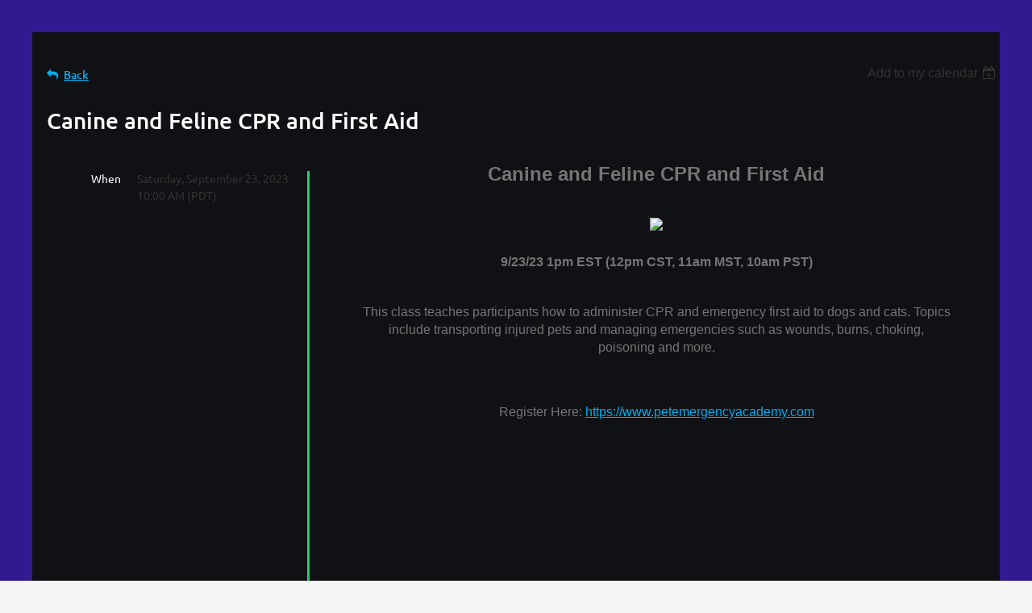

--- FILE ---
content_type: text/html; charset=utf-8
request_url: https://carvta.com/event-5412843
body_size: 4848
content:
<!DOCTYPE html>
<html lang="en" class="no-js ">
	<head id="Head1">
<meta name="viewport" content="width=device-width, initial-scale=1.0">
<link href="https://sf.wildapricot.org/BuiltTheme/building_blocks_black_light_poster.v3.0/current/6fd3c050/Styles/combined.css" rel="stylesheet" type="text/css" /><link href="https://carvta.com/resources/theme/customStyles.css?t=639043969351400000" rel="stylesheet" type="text/css" /><link href="https://live-sf.wildapricot.org/WebUI/built9.11.0-db59b40/scripts/public/react/index-84b33b4.css" rel="stylesheet" type="text/css" /><link href="https://live-sf.wildapricot.org/WebUI/built9.11.0-db59b40/css/shared/ui/shared-ui-compiled.css" rel="stylesheet" type="text/css" /><script type="text/javascript" language="javascript" id="idJavaScriptEnvironment">var bonaPage_BuildVer='9.11.0-db59b40';
var bonaPage_AdminBackendUrl = '/admin/';
var bonaPage_StatRes='https://live-sf.wildapricot.org/WebUI/';
var bonaPage_InternalPageType = { isUndefinedPage : false,isWebPage : false,isAdminPage : false,isDialogPage : false,isSystemPage : true,isErrorPage : false,isError404Page : false };
var bonaPage_PageView = { isAnonymousView : true,isMemberView : false,isAdminView : false };
var WidgetMode = 0;
var bonaPage_IsUserAnonymous = true;
var bonaPage_ThemeVer='6fd3c0500639043969351400000'; var bonaPage_ThemeId = 'building_blocks_black_light_poster.v3.0'; var bonaPage_ThemeVersion = '3.0';
var bonaPage_id='18008'; version_id='';
if (bonaPage_InternalPageType && (bonaPage_InternalPageType.isSystemPage || bonaPage_InternalPageType.isWebPage) && window.self !== window.top) { var success = true; try { var tmp = top.location.href; if (!tmp) { top.location = self.location; } } catch (err) { try { if (self != top) { top.location = self.location; } } catch (err) { try { if (self != top) { top = self; } success = false; } catch (err) { success = false; } } success = false; } if (!success) { window.onload = function() { document.open('text/html', 'replace'); document.write('<ht'+'ml><he'+'ad></he'+'ad><bo'+'dy><h1>Wrong document context!</h1></bo'+'dy></ht'+'ml>'); document.close(); } } }
try { function waMetricsGlobalHandler(args) { if (WA.topWindow.waMetricsOuterGlobalHandler && typeof(WA.topWindow.waMetricsOuterGlobalHandler) === 'function') { WA.topWindow.waMetricsOuterGlobalHandler(args); }}} catch(err) {}
 try { if (parent && parent.BonaPage) parent.BonaPage.implementBonaPage(window); } catch (err) { }
try { document.write('<style type="text/css"> .WaHideIfJSEnabled, .HideIfJSEnabled { display: none; } </style>'); } catch(err) {}
var bonaPage_WebPackRootPath = 'https://live-sf.wildapricot.org/WebUI/built9.11.0-db59b40/scripts/public/react/';</script><script type="text/javascript" language="javascript" src="https://live-sf.wildapricot.org/WebUI/built9.11.0-db59b40/scripts/shared/bonapagetop/bonapagetop-compiled.js" id="idBonaPageTop"></script><script type="text/javascript" language="javascript" src="https://live-sf.wildapricot.org/WebUI/built9.11.0-db59b40/scripts/public/react/index-84b33b4.js" id="ReactPublicJs"></script><script type="text/javascript" language="javascript" src="https://live-sf.wildapricot.org/WebUI/built9.11.0-db59b40/scripts/shared/ui/shared-ui-compiled.js" id="idSharedJs"></script><script type="text/javascript" language="javascript" src="https://live-sf.wildapricot.org/WebUI/built9.11.0-db59b40/General.js" id=""></script><script type="text/javascript" language="javascript" src="https://sf.wildapricot.org/BuiltTheme/building_blocks_black_light_poster.v3.0/current/6fd3c050/Scripts/combined.js" id=""></script><title>California Registered Veterinary Technicians Association - Canine and Feline CPR and First Aid</title>
<link rel="shortcut icon" type="image/ico" href="/Resources/Pictures/bestfav.ico" /><meta name="apple-itunes-app" content="app-id=1220348450, app-argument="><link rel="search" type="application/opensearchdescription+xml" title="carvta.com" href="/opensearch.ashx" /></head>
	<body id="PAGEID_18008" class="publicContentView LayoutPlain">
<div class="mLayout layoutPlain" id="mLayout">

	<!-- content zone -->
	<div class="zonePlace zoneContent">
<div id="idPrimaryContentBlock1Content" data-componentId="Content" class="WaPlaceHolder WaPlaceHolderContent" style=""><div style=""><div id="id_HdIIETy" class="WaGadgetOnly WaGadgetEvents  gadgetStyleNone WaGadgetEventsStateDetails" style="" data-componentId="HdIIETy" >



<form method="post" action="" id="form">
<div class="aspNetHidden">
<input type="hidden" name="__VIEWSTATE" id="__VIEWSTATE" value="62E4c3WDz900Q+JkwJIzmUSbIf+eTqiYGjMseCR3rA70DRzCyPtN/91n+DkFfhgefwwoPZz+Kcyuf1vW2TROpvjsc3pCjBmDc5tPsa36nPYqODXeANQYIhwlWnq6ht9VwU5fnAHTv9I/jKbuxuskC7LuoiIJowRBTAkjXIt8gS00KHnqJF6DYWrU/KaQHhtyKcryG/iMLPnSoA2dcd+A5Y/mI0nosMTD8ctgafcZGPlLr6Mij3i2yDHMHqhYnl1tEcwF9m6pW5id6/TnDOFPpKChehtXUB70flwCxKt6DdJtMsTE" />
</div>

    
    <input type="hidden" name="FunctionalBlock1$contentModeHidden" id="FunctionalBlock1_contentModeHidden" value="1" />



       
  <div id="idEventsTitleMainContainer" class="pageTitleOuterContainer">
    <div id="idEventBackContainer" class="pageBackContainer">
      <a id="FunctionalBlock1_ctl00_eventPageViewBase_ctl00_ctl00_back" class="eventBackLink" href="javascript: history.back();">Back</a>
    </div>
      
    <div id="idEventViewSwitcher" class="pageViewSwitcherOuterContainer">
      
<div class="cornersContainer"><div class="topCorners"><div class="c1"></div><div class="c2"></div><div class="c3"></div><div class="c4"></div><div class="c5"></div></div></div>
  <div class="pageViewSwitcherContainer"><div class="d1"><div class="d2"><div class="d3"><div class="d4"><div class="d5"><div class="d6"><div class="d7"><div class="d8"><div class="d9"><div class="inner">
    <div id="init-add-event-to-calendar-dropdown-5412843" class="semantic-ui" style="color: inherit; background: transparent;"></div>
    <script>
      function initAddEventToCalendarDropDown5412843()
      {
        if (typeof window.initAddEventToCalendarDropDown !== 'function') { return; }
      
        const domNodeId = 'init-add-event-to-calendar-dropdown-5412843';
        const event = {
          id: '5412843',
          title: 'Canine and Feline CPR and First Aid',
          description: '                                                                                                                                                                                                                                                                                                                                                                                                                                                                                                   Canine and Feline CPR and First Aid                                                                                                                                                                                      9/23/23 1pm EST (12pm CST, 11am MST, 10am PST)                                                                                           This class teaches participants how to administer CPR and emergency first aid to dogs and cats. Topics include transporting injured pets and managing emergencies such as wounds, burns, choking, poisoning and more.                                                                                              Register Here: https://www.petemergencyacademy.com                                                                                                                                                                                                                                                                                                                                                                                                                                                             '.replace(/\r+/g, ''),
          location: '',
          url: window.location.href,
          allDay: 'True' === 'False',
          start: '2023-09-23T17:00:00Z', 
          end: '2023-09-23T17:00:00Z',
          sessions: [{"title":"Canine and Feline CPR and First Aid","start":"2023-09-23T17:00:00Z","end":"2023-09-23T17:00:00Z","allDay":false}]
        };
      
        window.initAddEventToCalendarDropDown(event, domNodeId);
      }    
    
      window.BonaPage.addPageStateHandler(window.BonaPage.PAGE_PARSED, initAddEventToCalendarDropDown5412843);

    </script>
  </div></div></div></div></div></div></div></div></div></div></div>
<div class="cornersContainer"><div class="bottomCorners"><div class="c5"></div><div class="c4"></div><div class="c3"></div><div class="c2"></div><div class="c1"></div></div></div>

    </div>
    <div class="pageTitleContainer eventsTitleContainer">
      <h1 class="pageTitle SystemPageTitle">
        Canine and Feline CPR and First Aid
      </h1>
    </div>
  </div>
      

      


<div class="boxOuterContainer boxBaseView"><div class="cornersContainer"><div class="topCorners"><div class="c1"></div><div class="c2"></div><div class="c3"></div><div class="c4"></div><div class="c5"></div><!--[if gt IE 6]><!--><div class="r1"><div class="r2"><div class="r3"><div class="r4"><div class="r5"></div></div></div></div></div><!--<![endif]--></div></div><div  class="boxContainer"><div class="d1"><div class="d2"><div class="d3"><div class="d4"><div class="d5"><div class="d6"><div class="d7"><div class="d8"><div class="d9"><div class="inner">
      
    <div class="boxBodyOuterContainer"><div class="cornersContainer"><div class="topCorners"><div class="c1"></div><div class="c2"></div><div class="c3"></div><div class="c4"></div><div class="c5"></div><!--[if gt IE 6]><!--><div class="r1"><div class="r2"><div class="r3"><div class="r4"><div class="r5"></div></div></div></div></div><!--<![endif]--></div></div><div  class="boxBodyContainer"><div class="d1"><div class="d2"><div class="d3"><div class="d4"><div class="d5"><div class="d6"><div class="d7"><div class="d8"><div class="d9"><div class="inner">
          
        <div class="boxBodyInfoOuterContainer boxBodyInfoViewFill"><div class="cornersContainer"><div class="topCorners"><div class="c1"></div><div class="c2"></div><div class="c3"></div><div class="c4"></div><div class="c5"></div><!--[if gt IE 6]><!--><div class="r1"><div class="r2"><div class="r3"><div class="r4"><div class="r5"></div></div></div></div></div><!--<![endif]--></div></div><div  class="boxBodyInfoContainer"><div class="d1"><div class="d2"><div class="d3"><div class="d4"><div class="d5"><div class="d6"><div class="d7"><div class="d8"><div class="d9"><div class="inner">
              
            

<div class="boxInfoContainer">
  <ul class="boxInfo">
    <li class="eventInfoStartDate">
      <label class="eventInfoBoxLabel">When</label>
      <div class="eventInfoBoxValue"><strong>Saturday, September 23, 2023</strong></div>
    </li>
    <li id="FunctionalBlock1_ctl00_eventPageViewBase_ctl00_ctl00_eventInfoBox_startTimeLi" class="eventInfoStartTime">
      <label class="eventInfoBoxLabel">&nbsp;</label>
      <div class="eventInfoBoxValue"><span><div id="FunctionalBlock1_ctl00_eventPageViewBase_ctl00_ctl00_eventInfoBox_startTimeLocalizePanel" client-tz-item="America/Los_Angeles" client-tz-formatted=" (PDT)">
	10:00 AM
</div></span></div>
    </li>
    
    
    
    
    
    
    
  </ul>
</div>

            
<div class="registrationInfoContainer">
  
  
</div>

              
            
              
            

            
                
            
              
          <div class="clearEndContainer"></div></div></div></div></div></div></div></div></div></div></div></div><div class="cornersContainer"><div class="bottomCorners"><!--[if gt IE 6]><!--><div class="r1"><div class="r2"><div class="r3"><div class="r4"><div class="r5"></div></div></div></div></div><!--<![endif]--><div class="c5"></div><div class="c4"></div><div class="c3"></div><div class="c2"></div><div class="c1"></div></div></div></div>

          <div class="boxBodyContentOuterContainer"><div class="cornersContainer"><div class="topCorners"><div class="c1"></div><div class="c2"></div><div class="c3"></div><div class="c4"></div><div class="c5"></div><!--[if gt IE 6]><!--><div class="r1"><div class="r2"><div class="r3"><div class="r4"><div class="r5"></div></div></div></div></div><!--<![endif]--></div></div><div  class="boxBodyContentContainer fixedHeight"><div class="d1"><div class="d2"><div class="d3"><div class="d4"><div class="d5"><div class="d6"><div class="d7"><div class="d8"><div class="d9"><div class="inner gadgetEventEditableArea">
                  <blockquote>
  <table cellpadding="0" cellspacing="0" height="100%" width="100%">
    <tbody>
      <tr>
        <td align="center" valign="top">
          <table cellpadding="0" cellspacing="0" width="100%">
            <tbody>
              <tr>
                <td align="center" valign="top">
                  <table cellpadding="0" cellspacing="0" width="100%">
                    <tbody>
                      <tr>
                        <td valign="top">
                          <table cellpadding="0" cellspacing="0" width="100%">
                            <tbody>
                              <tr>
                                <td valign="top">
                                  <table cellpadding="0" cellspacing="0" width="100%">
                                    <tbody>
                                      <tr>
                                        <td valign="top" style="line-height: 20px;">
                                          <p align="center"><font style="font-size: 16px;" color="#757575" face="Helvetica"><font style="font-size: 16px;" color="#757575" face="Helvetica"><span><font style="font-size: 24px;"><strong>Canine and Feline CPR and First Aid</strong></font></span><br>
                                          &nbsp;</font></font></p>

                                          <p align="center"><font style="font-size: 16px;" color="#757575" face="Helvetica"><font style="font-size: 16px;" color="#757575" face="Helvetica"><a href="https://petemergencyacademy.us6.list-manage.com/track/click?u=b97dec7243ad74ab3d135dc29&amp;id=171e49e723&amp;e=b01750154e" data-saferedirecturl="https://www.google.com/url?q=https://petemergencyacademy.us6.list-manage.com/track/click?u%3Db97dec7243ad74ab3d135dc29%26id%3D171e49e723%26e%3Db01750154e&amp;source=gmail&amp;ust=1694283701744000&amp;usg=AOvVaw3M6uEVMvrUF01QMo2MJlb2"><font color="#007C89"><img height="189" src="https://ci4.googleusercontent.com/proxy/eR2wzFjYp7h4iK2ShXBlnJTQCn3XHBtJlxO1rE_aWFRsYUGrAQH9u5wNP0z7GDsoSgz0-d9zdnKzXUofbJIf9vkYq6V0XFvsqdHb8LYu5tR-weDlUXxp_nLDu1hmoCYtTrH44OFQ6xj_vT6VI2m91W4C5vFeOg=s0-d-e1-ft#https://mcusercontent.com/b97dec7243ad74ab3d135dc29/images/ad5e70c2-0d5c-f428-986c-2e2db5d2881c.png" width="200" data-bit="iit"></font></a><br>
                                          <br>
                                          <strong>9/23/23 1pm EST (12pm CST, 11am MST, 10am PST)</strong></font></font></p>

                                          <p align="center"><font style="font-size: 16px;" color="#757575" face="Helvetica"><font style="font-size: 16px;" color="#757575" face="Helvetica"><br>
                                          This class teaches participants how to administer CPR and emergency first aid to dogs and cats. Topics include transporting injured pets and managing emergencies such as wounds, burns, choking, poisoning and more.</font></font></p>

                                          <p align="center"><font style="font-size: 16px;" color="#757575" face="Helvetica"><font style="font-size: 16px;" color="#757575" face="Helvetica"><br></font></font></p>

                                          <p align="center"><font style="font-size: 16px;" color="#757575" face="Helvetica"><font style="font-size: 16px;" color="#757575" face="Helvetica">Register Here:&nbsp;<a href="https://www.petemergencyacademy.com/">https://www.petemergencyacademy.com</a></font></font></p>
                                        </td>
                                      </tr>
                                    </tbody>
                                  </table>
                                </td>
                              </tr>
                            </tbody>
                          </table>
                        </td>
                      </tr>
                    </tbody>
                  </table>
                </td>
              </tr>
            </tbody>
          </table>
        </td>
      </tr>
    </tbody>
  </table>
</blockquote><br>
              <div class="clearEndContainer"></div></div></div></div></div></div></div></div></div></div></div></div><div class="cornersContainer"><div class="bottomCorners"><!--[if gt IE 6]><!--><div class="r1"><div class="r2"><div class="r3"><div class="r4"><div class="r5"></div></div></div></div></div><!--<![endif]--><div class="c5"></div><div class="c4"></div><div class="c3"></div><div class="c2"></div><div class="c1"></div></div></div></div>
        
      <div class="clearEndContainer"></div></div></div></div></div></div></div></div></div></div></div></div><div class="cornersContainer"><div class="bottomCorners"><!--[if gt IE 6]><!--><div class="r1"><div class="r2"><div class="r3"><div class="r4"><div class="r5"></div></div></div></div></div><!--<![endif]--><div class="c5"></div><div class="c4"></div><div class="c3"></div><div class="c2"></div><div class="c1"></div></div></div></div>
       
  <div class="clearEndContainer"></div></div></div></div></div></div></div></div></div></div></div></div><div class="cornersContainer"><div class="bottomCorners"><!--[if gt IE 6]><!--><div class="r1"><div class="r2"><div class="r3"><div class="r4"><div class="r5"></div></div></div></div></div><!--<![endif]--><div class="c5"></div><div class="c4"></div><div class="c3"></div><div class="c2"></div><div class="c1"></div></div></div></div>



<script>
    var isBatchWizardRegistration = false;
    if (isBatchWizardRegistration) 
    {
        var graphqlOuterEndpoint = '/sys/api/graphql';;
        var batchEventRegistrationWizard = window.createBatchEventRegistrationWizard(graphqlOuterEndpoint);
        
        batchEventRegistrationWizard.openWizard({
            eventId: 5412843
        });
    }
</script>

 

  
<div class="aspNetHidden">

	<input type="hidden" name="__VIEWSTATEGENERATOR" id="__VIEWSTATEGENERATOR" value="2AE9EEA8" />
</div></form></div></div>
</div></div>
	<!-- /content zone -->

<!-- footer zone -->
			<div class="zonePlace zoneWAbranding">
				<div class="WABranding">
<div id="idFooterPoweredByContainer">
	<span id="idFooterPoweredByWA">
Powered by <a href="http://www.wildapricot.com" target="_blank">Wild Apricot</a> Membership Software</span>
</div>
</div>
			</div>
			<!-- /footer zone -->
<div id="idCustomJsContainer" class="cnCustomJsContainer">
<!-- Global site tag (gtag.js) - Google Analytics -->
<script async src="https://www.googletagmanager.com/gtag/js?id=UA-110744630-1">
try
{
    
}
catch(err)
{}</script>
<script>
try
{
    
  window.dataLayer = window.dataLayer || [];
  function gtag(){dataLayer.push(arguments);}
  gtag('js', new Date());

  gtag('config', 'UA-110744630-1');

}
catch(err)
{}</script>
<script type="text/javascript">
try
{
    
if (!top.adminpanel) {
var renewLabel =
document.getElementById('FunctionalBlock1_ctl00_ctl00_Membership_RenewalButton');
if (renewLabel) {
renewLabel.value = 'Click HERE to Renew now';
}
}

}
catch(err)
{}</script>
<script type="text/javascript">
try
{
    
if (!top.adminpanel) {
var renewLabel =
document.getElementById('FunctionalBlock1_ctl00_ctl00_Membership_lapsedMessageBox_renewButton');
if (renewLabel) {
renewLabel.value = 'Click HERE to Renew Now';
}
}

}
catch(err)
{}</script></div>
</div></body>
</html>
<script type="text/javascript">if (window.BonaPage && BonaPage.setPageState) { BonaPage.setPageState(BonaPage.PAGE_PARSED); }</script>